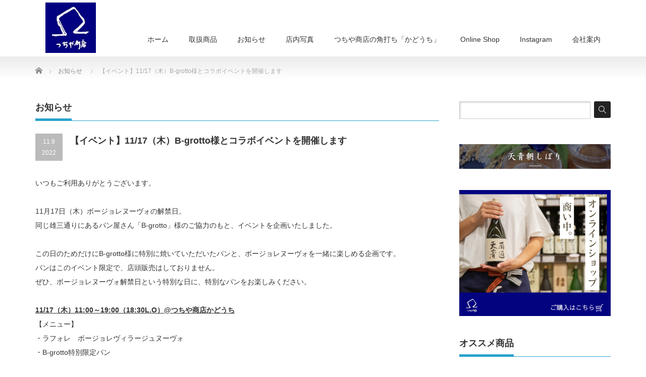

--- FILE ---
content_type: text/html; charset=UTF-8
request_url: https://sake-tsuchiya.com/news/20221117wine-pan/
body_size: 13737
content:
<!DOCTYPE html PUBLIC "-//W3C//DTD XHTML 1.1//EN" "http://www.w3.org/TR/xhtml11/DTD/xhtml11.dtd">
<!--[if lt IE 9]><html xmlns="http://www.w3.org/1999/xhtml" class="ie"><![endif]-->
<!--[if (gt IE 9)|!(IE)]><!--><html xmlns="http://www.w3.org/1999/xhtml"><!--<![endif]-->
<head profile="http://gmpg.org/xfn/11">
<meta http-equiv="Content-Type" content="text/html; charset=UTF-8" />
<meta http-equiv="X-UA-Compatible" content="IE=edge,chrome=1" />
<meta name="viewport" content="width=device-width" />

<meta name="description" content="いつもご利用ありがとうございます。11月17日（木）ボージョレヌーヴォの解禁日。同じ雄三通りにあるパン屋さん「B-grotto」様のご協力のもと、イベントを企画いたしました。" />
<link rel="alternate" type="application/rss+xml" title="茅ヶ崎の酒屋 つちや商店 RSS Feed" href="https://sake-tsuchiya.com/feed/" />
<link rel="alternate" type="application/atom+xml" title="茅ヶ崎の酒屋 つちや商店 Atom Feed" href="https://sake-tsuchiya.com/feed/atom/" />
<link rel="pingback" href="https://sake-tsuchiya.com/xmlrpc.php" />



		<!-- All in One SEO 4.5.5 - aioseo.com -->
		<title>【イベント】11/17（木）B-grotto様とコラボイベントを開催します茅ヶ崎の酒屋 つちや商店</title>
		<meta name="description" content="11月17日（木）ボージョレヌーヴォの解禁日。 「B-grotto」様のご協力のもと、イベントを企画いたしました。 この日のためだけにB-grotto様に特別に焼いていただいたパンと、ボージョレヌーヴォを一緒に楽しめる企画です。 パンはこのイベント限定で、店頭販売はしておりません。 ぜひ、ボージョレヌーヴォ解禁日という特別な日に、特別なパンをお楽しみください。" />
		<meta name="robots" content="max-snippet:-1, max-image-preview:large, max-video-preview:-1" />
		<link rel="canonical" href="https://sake-tsuchiya.com/news/20221117wine-pan/" />
		<meta name="generator" content="All in One SEO (AIOSEO) 4.5.5" />
		<meta property="og:locale" content="ja_JP" />
		<meta property="og:site_name" content="茅ヶ崎の酒屋 つちや商店" />
		<meta property="og:type" content="article" />
		<meta property="og:title" content="【イベント】11/17（木）B-grotto様とコラボイベントを開催します茅ヶ崎の酒屋 つちや商店" />
		<meta property="og:description" content="11月17日（木）ボージョレヌーヴォの解禁日。 「B-grotto」様のご協力のもと、イベントを企画いたしました。 この日のためだけにB-grotto様に特別に焼いていただいたパンと、ボージョレヌーヴォを一緒に楽しめる企画です。 パンはこのイベント限定で、店頭販売はしておりません。 ぜひ、ボージョレヌーヴォ解禁日という特別な日に、特別なパンをお楽しみください。" />
		<meta property="og:url" content="https://sake-tsuchiya.com/news/20221117wine-pan/" />
		<meta property="og:image" content="https://sake-tsuchiya.com/wp-content/uploads/2019/10/top_s0.jpg" />
		<meta property="og:image:secure_url" content="https://sake-tsuchiya.com/wp-content/uploads/2019/10/top_s0.jpg" />
		<meta property="og:image:width" content="1440" />
		<meta property="og:image:height" content="960" />
		<meta property="article:published_time" content="2022-11-09T05:13:02+00:00" />
		<meta property="article:modified_time" content="2022-11-09T05:13:02+00:00" />
		<meta property="article:publisher" content="https://www.facebook.com/-802435596501364/" />
		<meta name="twitter:card" content="summary_large_image" />
		<meta name="twitter:title" content="【イベント】11/17（木）B-grotto様とコラボイベントを開催します茅ヶ崎の酒屋 つちや商店" />
		<meta name="twitter:description" content="11月17日（木）ボージョレヌーヴォの解禁日。 「B-grotto」様のご協力のもと、イベントを企画いたしました。 この日のためだけにB-grotto様に特別に焼いていただいたパンと、ボージョレヌーヴォを一緒に楽しめる企画です。 パンはこのイベント限定で、店頭販売はしておりません。 ぜひ、ボージョレヌーヴォ解禁日という特別な日に、特別なパンをお楽しみください。" />
		<meta name="twitter:image" content="https://sake-tsuchiya.com/wp-content/uploads/2019/10/top_s0.jpg" />
		<script type="application/ld+json" class="aioseo-schema">
			{"@context":"https:\/\/schema.org","@graph":[{"@type":"BreadcrumbList","@id":"https:\/\/sake-tsuchiya.com\/news\/20221117wine-pan\/#breadcrumblist","itemListElement":[{"@type":"ListItem","@id":"https:\/\/sake-tsuchiya.com\/#listItem","position":1,"name":"\u5bb6","item":"https:\/\/sake-tsuchiya.com\/","nextItem":"https:\/\/sake-tsuchiya.com\/news\/20221117wine-pan\/#listItem"},{"@type":"ListItem","@id":"https:\/\/sake-tsuchiya.com\/news\/20221117wine-pan\/#listItem","position":2,"name":"\u3010\u30a4\u30d9\u30f3\u30c8\u301111\/17\uff08\u6728\uff09B-grotto\u69d8\u3068\u30b3\u30e9\u30dc\u30a4\u30d9\u30f3\u30c8\u3092\u958b\u50ac\u3057\u307e\u3059","previousItem":"https:\/\/sake-tsuchiya.com\/#listItem"}]},{"@type":"Organization","@id":"https:\/\/sake-tsuchiya.com\/#organization","name":"\u8305\u30f6\u5d0e\u306e\u9152\u5c4b \u3064\u3061\u3084\u5546\u5e97","url":"https:\/\/sake-tsuchiya.com\/","logo":{"@type":"ImageObject","url":"https:\/\/sake-tsuchiya.com\/wp-content\/uploads\/2021\/07\/1972acbacfbf37a3c9c5d407f5e12aae.jpg","@id":"https:\/\/sake-tsuchiya.com\/news\/20221117wine-pan\/#organizationLogo","width":125,"height":125},"image":{"@id":"https:\/\/sake-tsuchiya.com\/#organizationLogo"},"sameAs":["https:\/\/www.instagram.com\/chigasaki_sake_tsuchiya\/"],"contactPoint":{"@type":"ContactPoint","telephone":"+81467822066","contactType":"none"}},{"@type":"WebPage","@id":"https:\/\/sake-tsuchiya.com\/news\/20221117wine-pan\/#webpage","url":"https:\/\/sake-tsuchiya.com\/news\/20221117wine-pan\/","name":"\u3010\u30a4\u30d9\u30f3\u30c8\u301111\/17\uff08\u6728\uff09B-grotto\u69d8\u3068\u30b3\u30e9\u30dc\u30a4\u30d9\u30f3\u30c8\u3092\u958b\u50ac\u3057\u307e\u3059\u8305\u30f6\u5d0e\u306e\u9152\u5c4b \u3064\u3061\u3084\u5546\u5e97","description":"11\u670817\u65e5\uff08\u6728\uff09\u30dc\u30fc\u30b8\u30e7\u30ec\u30cc\u30fc\u30f4\u30a9\u306e\u89e3\u7981\u65e5\u3002 \u300cB-grotto\u300d\u69d8\u306e\u3054\u5354\u529b\u306e\u3082\u3068\u3001\u30a4\u30d9\u30f3\u30c8\u3092\u4f01\u753b\u3044\u305f\u3057\u307e\u3057\u305f\u3002 \u3053\u306e\u65e5\u306e\u305f\u3081\u3060\u3051\u306bB-grotto\u69d8\u306b\u7279\u5225\u306b\u713c\u3044\u3066\u3044\u305f\u3060\u3044\u305f\u30d1\u30f3\u3068\u3001\u30dc\u30fc\u30b8\u30e7\u30ec\u30cc\u30fc\u30f4\u30a9\u3092\u4e00\u7dd2\u306b\u697d\u3057\u3081\u308b\u4f01\u753b\u3067\u3059\u3002 \u30d1\u30f3\u306f\u3053\u306e\u30a4\u30d9\u30f3\u30c8\u9650\u5b9a\u3067\u3001\u5e97\u982d\u8ca9\u58f2\u306f\u3057\u3066\u304a\u308a\u307e\u305b\u3093\u3002 \u305c\u3072\u3001\u30dc\u30fc\u30b8\u30e7\u30ec\u30cc\u30fc\u30f4\u30a9\u89e3\u7981\u65e5\u3068\u3044\u3046\u7279\u5225\u306a\u65e5\u306b\u3001\u7279\u5225\u306a\u30d1\u30f3\u3092\u304a\u697d\u3057\u307f\u304f\u3060\u3055\u3044\u3002","inLanguage":"ja","isPartOf":{"@id":"https:\/\/sake-tsuchiya.com\/#website"},"breadcrumb":{"@id":"https:\/\/sake-tsuchiya.com\/news\/20221117wine-pan\/#breadcrumblist"},"datePublished":"2022-11-09T14:13:02+09:00","dateModified":"2022-11-09T14:13:02+09:00"},{"@type":"WebSite","@id":"https:\/\/sake-tsuchiya.com\/#website","url":"https:\/\/sake-tsuchiya.com\/","name":"\u8305\u30f6\u5d0e\u306e\u9152\u5c4b \u3064\u3061\u3084\u5546\u5e97","description":"\u795e\u5948\u5ddd\u770c\u8305\u30f6\u5d0e\u5e02\u3001\u96c4\u4e09\u901a\u308a\u5f92\u6b693\u5206\u3064\u3061\u3084\u5546\u5e97\u3067\u3059\u3002\u5730\u9152\u3001\u713c\u914e\u3001\u30ef\u30a4\u30f3\u3001\u30a6\u30a4\u30b9\u30ad\u30fc\u591a\u6570\u53d6\u308a\u6271\u3044\u3002\u8305\u30f6\u5d0e\u306e\u5730\u9152\u300e\u5929\u9752\u300f\u5e02\u5185\u552f\u4e00\u306e\u7279\u7d04\u5e97","inLanguage":"ja","publisher":{"@id":"https:\/\/sake-tsuchiya.com\/#organization"}}]}
		</script>
		<!-- All in One SEO -->

<script type="text/javascript">
/* <![CDATA[ */
window._wpemojiSettings = {"baseUrl":"https:\/\/s.w.org\/images\/core\/emoji\/14.0.0\/72x72\/","ext":".png","svgUrl":"https:\/\/s.w.org\/images\/core\/emoji\/14.0.0\/svg\/","svgExt":".svg","source":{"concatemoji":"https:\/\/sake-tsuchiya.com\/wp-includes\/js\/wp-emoji-release.min.js?ver=736a6fbb683e31cd692b39765613c91a"}};
/*! This file is auto-generated */
!function(i,n){var o,s,e;function c(e){try{var t={supportTests:e,timestamp:(new Date).valueOf()};sessionStorage.setItem(o,JSON.stringify(t))}catch(e){}}function p(e,t,n){e.clearRect(0,0,e.canvas.width,e.canvas.height),e.fillText(t,0,0);var t=new Uint32Array(e.getImageData(0,0,e.canvas.width,e.canvas.height).data),r=(e.clearRect(0,0,e.canvas.width,e.canvas.height),e.fillText(n,0,0),new Uint32Array(e.getImageData(0,0,e.canvas.width,e.canvas.height).data));return t.every(function(e,t){return e===r[t]})}function u(e,t,n){switch(t){case"flag":return n(e,"\ud83c\udff3\ufe0f\u200d\u26a7\ufe0f","\ud83c\udff3\ufe0f\u200b\u26a7\ufe0f")?!1:!n(e,"\ud83c\uddfa\ud83c\uddf3","\ud83c\uddfa\u200b\ud83c\uddf3")&&!n(e,"\ud83c\udff4\udb40\udc67\udb40\udc62\udb40\udc65\udb40\udc6e\udb40\udc67\udb40\udc7f","\ud83c\udff4\u200b\udb40\udc67\u200b\udb40\udc62\u200b\udb40\udc65\u200b\udb40\udc6e\u200b\udb40\udc67\u200b\udb40\udc7f");case"emoji":return!n(e,"\ud83e\udef1\ud83c\udffb\u200d\ud83e\udef2\ud83c\udfff","\ud83e\udef1\ud83c\udffb\u200b\ud83e\udef2\ud83c\udfff")}return!1}function f(e,t,n){var r="undefined"!=typeof WorkerGlobalScope&&self instanceof WorkerGlobalScope?new OffscreenCanvas(300,150):i.createElement("canvas"),a=r.getContext("2d",{willReadFrequently:!0}),o=(a.textBaseline="top",a.font="600 32px Arial",{});return e.forEach(function(e){o[e]=t(a,e,n)}),o}function t(e){var t=i.createElement("script");t.src=e,t.defer=!0,i.head.appendChild(t)}"undefined"!=typeof Promise&&(o="wpEmojiSettingsSupports",s=["flag","emoji"],n.supports={everything:!0,everythingExceptFlag:!0},e=new Promise(function(e){i.addEventListener("DOMContentLoaded",e,{once:!0})}),new Promise(function(t){var n=function(){try{var e=JSON.parse(sessionStorage.getItem(o));if("object"==typeof e&&"number"==typeof e.timestamp&&(new Date).valueOf()<e.timestamp+604800&&"object"==typeof e.supportTests)return e.supportTests}catch(e){}return null}();if(!n){if("undefined"!=typeof Worker&&"undefined"!=typeof OffscreenCanvas&&"undefined"!=typeof URL&&URL.createObjectURL&&"undefined"!=typeof Blob)try{var e="postMessage("+f.toString()+"("+[JSON.stringify(s),u.toString(),p.toString()].join(",")+"));",r=new Blob([e],{type:"text/javascript"}),a=new Worker(URL.createObjectURL(r),{name:"wpTestEmojiSupports"});return void(a.onmessage=function(e){c(n=e.data),a.terminate(),t(n)})}catch(e){}c(n=f(s,u,p))}t(n)}).then(function(e){for(var t in e)n.supports[t]=e[t],n.supports.everything=n.supports.everything&&n.supports[t],"flag"!==t&&(n.supports.everythingExceptFlag=n.supports.everythingExceptFlag&&n.supports[t]);n.supports.everythingExceptFlag=n.supports.everythingExceptFlag&&!n.supports.flag,n.DOMReady=!1,n.readyCallback=function(){n.DOMReady=!0}}).then(function(){return e}).then(function(){var e;n.supports.everything||(n.readyCallback(),(e=n.source||{}).concatemoji?t(e.concatemoji):e.wpemoji&&e.twemoji&&(t(e.twemoji),t(e.wpemoji)))}))}((window,document),window._wpemojiSettings);
/* ]]> */
</script>
<link rel='stylesheet' id='sbi_styles-css' href='https://sake-tsuchiya.com/wp-content/plugins/instagram-feed/css/sbi-styles.min.css?ver=6.10.0' type='text/css' media='all' />
<style id='wp-emoji-styles-inline-css' type='text/css'>

	img.wp-smiley, img.emoji {
		display: inline !important;
		border: none !important;
		box-shadow: none !important;
		height: 1em !important;
		width: 1em !important;
		margin: 0 0.07em !important;
		vertical-align: -0.1em !important;
		background: none !important;
		padding: 0 !important;
	}
</style>
<link rel='stylesheet' id='wp-block-library-css' href='https://sake-tsuchiya.com/wp-includes/css/dist/block-library/style.min.css?ver=736a6fbb683e31cd692b39765613c91a' type='text/css' media='all' />
<style id='wp-block-library-inline-css' type='text/css'>
/* VK Color Palettes */
</style>
<style id='classic-theme-styles-inline-css' type='text/css'>
/*! This file is auto-generated */
.wp-block-button__link{color:#fff;background-color:#32373c;border-radius:9999px;box-shadow:none;text-decoration:none;padding:calc(.667em + 2px) calc(1.333em + 2px);font-size:1.125em}.wp-block-file__button{background:#32373c;color:#fff;text-decoration:none}
</style>
<style id='global-styles-inline-css' type='text/css'>
body{--wp--preset--color--black: #000000;--wp--preset--color--cyan-bluish-gray: #abb8c3;--wp--preset--color--white: #ffffff;--wp--preset--color--pale-pink: #f78da7;--wp--preset--color--vivid-red: #cf2e2e;--wp--preset--color--luminous-vivid-orange: #ff6900;--wp--preset--color--luminous-vivid-amber: #fcb900;--wp--preset--color--light-green-cyan: #7bdcb5;--wp--preset--color--vivid-green-cyan: #00d084;--wp--preset--color--pale-cyan-blue: #8ed1fc;--wp--preset--color--vivid-cyan-blue: #0693e3;--wp--preset--color--vivid-purple: #9b51e0;--wp--preset--gradient--vivid-cyan-blue-to-vivid-purple: linear-gradient(135deg,rgba(6,147,227,1) 0%,rgb(155,81,224) 100%);--wp--preset--gradient--light-green-cyan-to-vivid-green-cyan: linear-gradient(135deg,rgb(122,220,180) 0%,rgb(0,208,130) 100%);--wp--preset--gradient--luminous-vivid-amber-to-luminous-vivid-orange: linear-gradient(135deg,rgba(252,185,0,1) 0%,rgba(255,105,0,1) 100%);--wp--preset--gradient--luminous-vivid-orange-to-vivid-red: linear-gradient(135deg,rgba(255,105,0,1) 0%,rgb(207,46,46) 100%);--wp--preset--gradient--very-light-gray-to-cyan-bluish-gray: linear-gradient(135deg,rgb(238,238,238) 0%,rgb(169,184,195) 100%);--wp--preset--gradient--cool-to-warm-spectrum: linear-gradient(135deg,rgb(74,234,220) 0%,rgb(151,120,209) 20%,rgb(207,42,186) 40%,rgb(238,44,130) 60%,rgb(251,105,98) 80%,rgb(254,248,76) 100%);--wp--preset--gradient--blush-light-purple: linear-gradient(135deg,rgb(255,206,236) 0%,rgb(152,150,240) 100%);--wp--preset--gradient--blush-bordeaux: linear-gradient(135deg,rgb(254,205,165) 0%,rgb(254,45,45) 50%,rgb(107,0,62) 100%);--wp--preset--gradient--luminous-dusk: linear-gradient(135deg,rgb(255,203,112) 0%,rgb(199,81,192) 50%,rgb(65,88,208) 100%);--wp--preset--gradient--pale-ocean: linear-gradient(135deg,rgb(255,245,203) 0%,rgb(182,227,212) 50%,rgb(51,167,181) 100%);--wp--preset--gradient--electric-grass: linear-gradient(135deg,rgb(202,248,128) 0%,rgb(113,206,126) 100%);--wp--preset--gradient--midnight: linear-gradient(135deg,rgb(2,3,129) 0%,rgb(40,116,252) 100%);--wp--preset--font-size--small: 13px;--wp--preset--font-size--medium: 20px;--wp--preset--font-size--large: 36px;--wp--preset--font-size--x-large: 42px;--wp--preset--spacing--20: 0.44rem;--wp--preset--spacing--30: 0.67rem;--wp--preset--spacing--40: 1rem;--wp--preset--spacing--50: 1.5rem;--wp--preset--spacing--60: 2.25rem;--wp--preset--spacing--70: 3.38rem;--wp--preset--spacing--80: 5.06rem;--wp--preset--shadow--natural: 6px 6px 9px rgba(0, 0, 0, 0.2);--wp--preset--shadow--deep: 12px 12px 50px rgba(0, 0, 0, 0.4);--wp--preset--shadow--sharp: 6px 6px 0px rgba(0, 0, 0, 0.2);--wp--preset--shadow--outlined: 6px 6px 0px -3px rgba(255, 255, 255, 1), 6px 6px rgba(0, 0, 0, 1);--wp--preset--shadow--crisp: 6px 6px 0px rgba(0, 0, 0, 1);}:where(.is-layout-flex){gap: 0.5em;}:where(.is-layout-grid){gap: 0.5em;}body .is-layout-flow > .alignleft{float: left;margin-inline-start: 0;margin-inline-end: 2em;}body .is-layout-flow > .alignright{float: right;margin-inline-start: 2em;margin-inline-end: 0;}body .is-layout-flow > .aligncenter{margin-left: auto !important;margin-right: auto !important;}body .is-layout-constrained > .alignleft{float: left;margin-inline-start: 0;margin-inline-end: 2em;}body .is-layout-constrained > .alignright{float: right;margin-inline-start: 2em;margin-inline-end: 0;}body .is-layout-constrained > .aligncenter{margin-left: auto !important;margin-right: auto !important;}body .is-layout-constrained > :where(:not(.alignleft):not(.alignright):not(.alignfull)){max-width: var(--wp--style--global--content-size);margin-left: auto !important;margin-right: auto !important;}body .is-layout-constrained > .alignwide{max-width: var(--wp--style--global--wide-size);}body .is-layout-flex{display: flex;}body .is-layout-flex{flex-wrap: wrap;align-items: center;}body .is-layout-flex > *{margin: 0;}body .is-layout-grid{display: grid;}body .is-layout-grid > *{margin: 0;}:where(.wp-block-columns.is-layout-flex){gap: 2em;}:where(.wp-block-columns.is-layout-grid){gap: 2em;}:where(.wp-block-post-template.is-layout-flex){gap: 1.25em;}:where(.wp-block-post-template.is-layout-grid){gap: 1.25em;}.has-black-color{color: var(--wp--preset--color--black) !important;}.has-cyan-bluish-gray-color{color: var(--wp--preset--color--cyan-bluish-gray) !important;}.has-white-color{color: var(--wp--preset--color--white) !important;}.has-pale-pink-color{color: var(--wp--preset--color--pale-pink) !important;}.has-vivid-red-color{color: var(--wp--preset--color--vivid-red) !important;}.has-luminous-vivid-orange-color{color: var(--wp--preset--color--luminous-vivid-orange) !important;}.has-luminous-vivid-amber-color{color: var(--wp--preset--color--luminous-vivid-amber) !important;}.has-light-green-cyan-color{color: var(--wp--preset--color--light-green-cyan) !important;}.has-vivid-green-cyan-color{color: var(--wp--preset--color--vivid-green-cyan) !important;}.has-pale-cyan-blue-color{color: var(--wp--preset--color--pale-cyan-blue) !important;}.has-vivid-cyan-blue-color{color: var(--wp--preset--color--vivid-cyan-blue) !important;}.has-vivid-purple-color{color: var(--wp--preset--color--vivid-purple) !important;}.has-black-background-color{background-color: var(--wp--preset--color--black) !important;}.has-cyan-bluish-gray-background-color{background-color: var(--wp--preset--color--cyan-bluish-gray) !important;}.has-white-background-color{background-color: var(--wp--preset--color--white) !important;}.has-pale-pink-background-color{background-color: var(--wp--preset--color--pale-pink) !important;}.has-vivid-red-background-color{background-color: var(--wp--preset--color--vivid-red) !important;}.has-luminous-vivid-orange-background-color{background-color: var(--wp--preset--color--luminous-vivid-orange) !important;}.has-luminous-vivid-amber-background-color{background-color: var(--wp--preset--color--luminous-vivid-amber) !important;}.has-light-green-cyan-background-color{background-color: var(--wp--preset--color--light-green-cyan) !important;}.has-vivid-green-cyan-background-color{background-color: var(--wp--preset--color--vivid-green-cyan) !important;}.has-pale-cyan-blue-background-color{background-color: var(--wp--preset--color--pale-cyan-blue) !important;}.has-vivid-cyan-blue-background-color{background-color: var(--wp--preset--color--vivid-cyan-blue) !important;}.has-vivid-purple-background-color{background-color: var(--wp--preset--color--vivid-purple) !important;}.has-black-border-color{border-color: var(--wp--preset--color--black) !important;}.has-cyan-bluish-gray-border-color{border-color: var(--wp--preset--color--cyan-bluish-gray) !important;}.has-white-border-color{border-color: var(--wp--preset--color--white) !important;}.has-pale-pink-border-color{border-color: var(--wp--preset--color--pale-pink) !important;}.has-vivid-red-border-color{border-color: var(--wp--preset--color--vivid-red) !important;}.has-luminous-vivid-orange-border-color{border-color: var(--wp--preset--color--luminous-vivid-orange) !important;}.has-luminous-vivid-amber-border-color{border-color: var(--wp--preset--color--luminous-vivid-amber) !important;}.has-light-green-cyan-border-color{border-color: var(--wp--preset--color--light-green-cyan) !important;}.has-vivid-green-cyan-border-color{border-color: var(--wp--preset--color--vivid-green-cyan) !important;}.has-pale-cyan-blue-border-color{border-color: var(--wp--preset--color--pale-cyan-blue) !important;}.has-vivid-cyan-blue-border-color{border-color: var(--wp--preset--color--vivid-cyan-blue) !important;}.has-vivid-purple-border-color{border-color: var(--wp--preset--color--vivid-purple) !important;}.has-vivid-cyan-blue-to-vivid-purple-gradient-background{background: var(--wp--preset--gradient--vivid-cyan-blue-to-vivid-purple) !important;}.has-light-green-cyan-to-vivid-green-cyan-gradient-background{background: var(--wp--preset--gradient--light-green-cyan-to-vivid-green-cyan) !important;}.has-luminous-vivid-amber-to-luminous-vivid-orange-gradient-background{background: var(--wp--preset--gradient--luminous-vivid-amber-to-luminous-vivid-orange) !important;}.has-luminous-vivid-orange-to-vivid-red-gradient-background{background: var(--wp--preset--gradient--luminous-vivid-orange-to-vivid-red) !important;}.has-very-light-gray-to-cyan-bluish-gray-gradient-background{background: var(--wp--preset--gradient--very-light-gray-to-cyan-bluish-gray) !important;}.has-cool-to-warm-spectrum-gradient-background{background: var(--wp--preset--gradient--cool-to-warm-spectrum) !important;}.has-blush-light-purple-gradient-background{background: var(--wp--preset--gradient--blush-light-purple) !important;}.has-blush-bordeaux-gradient-background{background: var(--wp--preset--gradient--blush-bordeaux) !important;}.has-luminous-dusk-gradient-background{background: var(--wp--preset--gradient--luminous-dusk) !important;}.has-pale-ocean-gradient-background{background: var(--wp--preset--gradient--pale-ocean) !important;}.has-electric-grass-gradient-background{background: var(--wp--preset--gradient--electric-grass) !important;}.has-midnight-gradient-background{background: var(--wp--preset--gradient--midnight) !important;}.has-small-font-size{font-size: var(--wp--preset--font-size--small) !important;}.has-medium-font-size{font-size: var(--wp--preset--font-size--medium) !important;}.has-large-font-size{font-size: var(--wp--preset--font-size--large) !important;}.has-x-large-font-size{font-size: var(--wp--preset--font-size--x-large) !important;}
.wp-block-navigation a:where(:not(.wp-element-button)){color: inherit;}
:where(.wp-block-post-template.is-layout-flex){gap: 1.25em;}:where(.wp-block-post-template.is-layout-grid){gap: 1.25em;}
:where(.wp-block-columns.is-layout-flex){gap: 2em;}:where(.wp-block-columns.is-layout-grid){gap: 2em;}
.wp-block-pullquote{font-size: 1.5em;line-height: 1.6;}
</style>
<link rel='stylesheet' id='vk-components-style-css' href='https://sake-tsuchiya.com/wp-content/plugins/vk-blocks/build/vk-components.css?ver=1706276369' type='text/css' media='all' />
<link rel='stylesheet' id='vk-swiper-style-css' href='https://sake-tsuchiya.com/wp-content/plugins/vk-blocks/vendor/vektor-inc/vk-swiper/src/assets/css/swiper-bundle.min.css?ver=11.0.2' type='text/css' media='all' />
<link rel='stylesheet' id='vkblocks-bootstrap-css' href='https://sake-tsuchiya.com/wp-content/plugins/vk-blocks/build/bootstrap_vk_using.css?ver=4.3.1' type='text/css' media='all' />
<link rel='stylesheet' id='vk-blocks-build-css-css' href='https://sake-tsuchiya.com/wp-content/plugins/vk-blocks/build/block-build.css?ver=1.68.0.1' type='text/css' media='all' />
<style id='vk-blocks-build-css-inline-css' type='text/css'>
:root {--vk_flow-arrow: url(https://sake-tsuchiya.com/wp-content/plugins/vk-blocks/inc/vk-blocks/images/arrow_bottom.svg);--vk_image-mask-wave01: url(https://sake-tsuchiya.com/wp-content/plugins/vk-blocks/inc/vk-blocks/images/wave01.svg);--vk_image-mask-wave02: url(https://sake-tsuchiya.com/wp-content/plugins/vk-blocks/inc/vk-blocks/images/wave02.svg);--vk_image-mask-wave03: url(https://sake-tsuchiya.com/wp-content/plugins/vk-blocks/inc/vk-blocks/images/wave03.svg);--vk_image-mask-wave04: url(https://sake-tsuchiya.com/wp-content/plugins/vk-blocks/inc/vk-blocks/images/wave04.svg);}
:root { --vk-size-text: 16px; /* --vk-color-primary is deprecated. */ --vk-color-primary:#337ab7; }

	:root {

		--vk-balloon-border-width:1px;

		--vk-balloon-speech-offset:-12px;
	}
	
</style>
<link rel='stylesheet' id='vk-font-awesome-css' href='https://sake-tsuchiya.com/wp-content/plugins/vk-blocks/vendor/vektor-inc/font-awesome-versions/src/versions/6/css/all.min.css?ver=6.4.2' type='text/css' media='all' />
<!--n2css--><script type="text/javascript" src="https://sake-tsuchiya.com/wp-includes/js/jquery/jquery.min.js?ver=3.7.1" id="jquery-core-js"></script>
<script type="text/javascript" src="https://sake-tsuchiya.com/wp-includes/js/jquery/jquery-migrate.min.js?ver=3.4.1" id="jquery-migrate-js"></script>
<link rel="https://api.w.org/" href="https://sake-tsuchiya.com/wp-json/" /><link rel='shortlink' href='https://sake-tsuchiya.com/?p=1036' />
<link rel="alternate" type="application/json+oembed" href="https://sake-tsuchiya.com/wp-json/oembed/1.0/embed?url=https%3A%2F%2Fsake-tsuchiya.com%2Fnews%2F20221117wine-pan%2F" />
<link rel="alternate" type="text/xml+oembed" href="https://sake-tsuchiya.com/wp-json/oembed/1.0/embed?url=https%3A%2F%2Fsake-tsuchiya.com%2Fnews%2F20221117wine-pan%2F&#038;format=xml" />
<link rel="apple-touch-icon" sizes="180x180" href="/wp-content/uploads/fbrfg/apple-touch-icon.png">
<link rel="icon" type="image/png" sizes="32x32" href="/wp-content/uploads/fbrfg/favicon-32x32.png">
<link rel="icon" type="image/png" sizes="16x16" href="/wp-content/uploads/fbrfg/favicon-16x16.png">
<link rel="manifest" href="/wp-content/uploads/fbrfg/site.webmanifest">
<link rel="mask-icon" href="/wp-content/uploads/fbrfg/safari-pinned-tab.svg" color="#5bbad5">
<link rel="shortcut icon" href="/wp-content/uploads/fbrfg/favicon.ico">
<meta name="msapplication-TileColor" content="#da532c">
<meta name="msapplication-config" content="/wp-content/uploads/fbrfg/browserconfig.xml">
<meta name="theme-color" content="#ffffff"><style type="text/css">.recentcomments a{display:inline !important;padding:0 !important;margin:0 !important;}</style><style type="text/css"></style><link rel="icon" href="https://sake-tsuchiya.com/wp-content/uploads/2021/07/cropped-04f4b5d1d6bb69d896b8cd5f05edad3b-32x32.jpg" sizes="32x32" />
<link rel="icon" href="https://sake-tsuchiya.com/wp-content/uploads/2021/07/cropped-04f4b5d1d6bb69d896b8cd5f05edad3b-192x192.jpg" sizes="192x192" />
<link rel="apple-touch-icon" href="https://sake-tsuchiya.com/wp-content/uploads/2021/07/cropped-04f4b5d1d6bb69d896b8cd5f05edad3b-180x180.jpg" />
<meta name="msapplication-TileImage" content="https://sake-tsuchiya.com/wp-content/uploads/2021/07/cropped-04f4b5d1d6bb69d896b8cd5f05edad3b-270x270.jpg" />
		<style type="text/css" id="wp-custom-css">
			.no_copy{
  pointer-events: none; 
	-webkit-touch-callout:none;
  -webkit-user-select:none;
  -moz-touch-callout:none;
  -moz-user-select:none;
	-touch-callout:none;
	user-select:none;
}		</style>
		
<link rel="stylesheet" href="https://sake-tsuchiya.com/wp-content/themes/precious_tcd019/style.css?ver=4.1.2" type="text/css" />
<link rel="stylesheet" href="https://sake-tsuchiya.com/wp-content/themes/precious_tcd019/comment-style.css?ver=4.1.2" type="text/css" />

<link rel="stylesheet" media="screen and (min-width:771px)" href="https://sake-tsuchiya.com/wp-content/themes/precious_tcd019/style_pc.css?ver=4.1.2" type="text/css" />
<link rel="stylesheet" media="screen and (max-width:770px)" href="https://sake-tsuchiya.com/wp-content/themes/precious_tcd019/style_sp.css?ver=4.1.2" type="text/css" />
<link rel="stylesheet" media="screen and (max-width:770px)" href="https://sake-tsuchiya.com/wp-content/themes/precious_tcd019/footer-bar/footer-bar.css?ver=?ver=4.1.2">

<link rel="stylesheet" href="https://sake-tsuchiya.com/wp-content/themes/precious_tcd019/japanese.css?ver=4.1.2" type="text/css" />

<script type="text/javascript" src="https://sake-tsuchiya.com/wp-content/themes/precious_tcd019/js/jscript.js?ver=4.1.2"></script>
<script type="text/javascript" src="https://sake-tsuchiya.com/wp-content/themes/precious_tcd019/js/scroll.js?ver=4.1.2"></script>
<script type="text/javascript" src="https://sake-tsuchiya.com/wp-content/themes/precious_tcd019/js/comment.js?ver=4.1.2"></script>
<script type="text/javascript" src="https://sake-tsuchiya.com/wp-content/themes/precious_tcd019/js/rollover.js?ver=4.1.2"></script>
<!--[if lt IE 9]>
<link id="stylesheet" rel="stylesheet" href="https://sake-tsuchiya.com/wp-content/themes/precious_tcd019/style_pc.css?ver=4.1.2" type="text/css" />
<script type="text/javascript" src="https://sake-tsuchiya.com/wp-content/themes/precious_tcd019/js/ie.js?ver=4.1.2"></script>
<link rel="stylesheet" href="https://sake-tsuchiya.com/wp-content/themes/precious_tcd019/ie.css" type="text/css" />
<![endif]-->

<style type="text/css">
body { font-size:14px; }

a:hover { color:#29A3CC; }

.page_navi a:hover, #post_pagination a:hover, #wp-calendar td a:hover, .pc #return_top:hover,
 #wp-calendar #prev a:hover, #wp-calendar #next a:hover, #footer #wp-calendar td a:hover, .widget_search #search-btn input:hover, .widget_search #searchsubmit:hover, .tcdw_category_list_widget a:hover, .tcdw_news_list_widget .month, .tcd_menu_widget a:hover, .tcd_menu_widget li.current-menu-item a, #submit_comment:hover, .google_search #search_button:hover
  { background-color:#29A3CC; }

#guest_info input:focus, #comment_textarea textarea:focus
  { border-color:#29A3CC; }

.post a, .custom-html-widget a { color:#00A2D9; }
.post a:hover, .custom-html-widget a:hover { color:#75DCFF; }


/*グローバルメニュー*/
#global_menu ul li a:hover, #global_menu > ul > li.active_menu > a { border-bottom:4px solid #29a3cc; color:#29a3cc; }
/*サイド、ヘッドラインの太線*/
.side_headline span { border-bottom:4px solid #29a3cc; padding:0 0 10px 0; margin:0; display:inline-block; }
.side_headline { border-bottom: 1px solid #29a3cc; padding: 0; margin: 0 0 25px 0; font-size: 18px;}
.headline1 span { border-bottom:4px solid #29a3cc; padding:0 0 10px 0; margin:0; display:inline-block; }
.headline1 { border-bottom: 1px solid #29a3cc; padding: 0; margin: 0 0 25px 0; font-size: 18px;}
/*カテゴリー*/
#index_product ol li .category { background: #9eccfe; padding: 0 10px; height: 40px; line-height: 40px; overflow: hidden; font-size: 14px;}
/*商品名*/
#product_list li .title a { background: #9eccfe; color: #fff;}

/*フッター*/
#footer {clear: both; width: 100%; min-width: 1140px; background: #29A3CC;}
#copyright {background: #003459;}


/*お知らせ日付*/
#news_list li .date { background: #1b2249; color: #fff;}
#news_list li { background: #d2ddf1;}
#index_news ol li .date  { background: #1b2249; color: #fff;}
#index_news ol li { background: #d2ddf1;}

/*ロゴ*/
#logo_image{ left: 20px; top: 5px; }
#logo_image img {
display: block;
width: 100px;
}

</style>


</head>
<body class="news-template-default single single-news postid-1036 fa_v6_css vk-blocks">

 <div id="header_wrap">
  <div id="header" class="clearfix">

   <!-- logo -->
       <h1 id="logo_image"><a href="https://sake-tsuchiya.com" title="茅ヶ崎の酒屋 つちや商店"><img src="https://sake-tsuchiya.com/wp-content/uploads/2021/07/1972acbacfbf37a3c9c5d407f5e12aae.jpg" alt="茅ヶ崎の酒屋 つちや商店" title="茅ヶ崎の酒屋 つちや商店" /></a></h1>
       
   <!-- global menu -->
   <a href="#" class="menu_button"></a>
   <div id="global_menu" class="clearfix">
    <ul id="menu-%e3%83%98%e3%83%83%e3%83%80%e3%83%bc" class="menu"><li id="menu-item-46" class="menu-item menu-item-type-custom menu-item-object-custom menu-item-home menu-item-46"><a href="https://sake-tsuchiya.com/">ホーム</a></li>
<li id="menu-item-132" class="menu-item menu-item-type-post_type_archive menu-item-object-product menu-item-has-children menu-item-132"><a href="https://sake-tsuchiya.com/product/">取扱商品</a>
<ul class="sub-menu">
	<li id="menu-item-134" class="menu-item menu-item-type-taxonomy menu-item-object-product-cat menu-item-has-children menu-item-134"><a href="https://sake-tsuchiya.com/product-cat/sake/">日本酒</a>
	<ul class="sub-menu">
		<li id="menu-item-350" class="menu-item menu-item-type-taxonomy menu-item-object-product-cat menu-item-350"><a href="https://sake-tsuchiya.com/product-cat/tensei/">天青（熊澤酒造）</a></li>
		<li id="menu-item-571" class="menu-item menu-item-type-taxonomy menu-item-object-product-cat menu-item-571"><a href="https://sake-tsuchiya.com/product-cat/matsumidori-ryo/">松みどり/亮（中沢酒造）</a></li>
		<li id="menu-item-349" class="menu-item menu-item-type-taxonomy menu-item-object-product-cat menu-item-349"><a href="https://sake-tsuchiya.com/product-cat/kubota/">久保田（朝日酒造）</a></li>
		<li id="menu-item-610" class="menu-item menu-item-type-taxonomy menu-item-object-product-cat menu-item-610"><a href="https://sake-tsuchiya.com/product-cat/suigei/">酔鯨（酔鯨酒造）</a></li>
		<li id="menu-item-661" class="menu-item menu-item-type-taxonomy menu-item-object-product-cat menu-item-661"><a href="https://sake-tsuchiya.com/product-cat/daisekkei/">大雪渓（大雪渓酒造）</a></li>
		<li id="menu-item-677" class="menu-item menu-item-type-taxonomy menu-item-object-product-cat menu-item-677"><a href="https://sake-tsuchiya.com/product-cat/%e9%9b%aa%e3%81%ae%e8%8c%85%e8%88%8e%ef%bc%88%e9%bd%8b%e5%bd%8c%e9%85%92%e9%80%a0%ef%bc%89/">雪の茅舎（齋彌酒造）</a></li>
		<li id="menu-item-623" class="menu-item menu-item-type-taxonomy menu-item-object-product-cat menu-item-623"><a href="https://sake-tsuchiya.com/product-cat/amanoto/">天の戸（浅舞酒造）</a></li>
		<li id="menu-item-577" class="menu-item menu-item-type-taxonomy menu-item-object-product-cat menu-item-577"><a href="https://sake-tsuchiya.com/product-cat/michisakari/">三千盛（三千盛）</a></li>
	</ul>
</li>
	<li id="menu-item-135" class="menu-item menu-item-type-taxonomy menu-item-object-product-cat menu-item-135"><a href="https://sake-tsuchiya.com/product-cat/shochu/">焼酎</a></li>
	<li id="menu-item-136" class="menu-item menu-item-type-taxonomy menu-item-object-product-cat menu-item-has-children menu-item-136"><a href="https://sake-tsuchiya.com/product-cat/beer/">ビール</a>
	<ul class="sub-menu">
		<li id="menu-item-351" class="menu-item menu-item-type-taxonomy menu-item-object-product-cat menu-item-351"><a href="https://sake-tsuchiya.com/product-cat/shonan/">湘南ビール</a></li>
	</ul>
</li>
	<li id="menu-item-773" class="menu-item menu-item-type-taxonomy menu-item-object-product-cat menu-item-773"><a href="https://sake-tsuchiya.com/product-cat/other/">その他</a></li>
</ul>
</li>
<li id="menu-item-183" class="menu-item menu-item-type-custom menu-item-object-custom menu-item-has-children menu-item-183"><a href="#">お知らせ</a>
<ul class="sub-menu">
	<li id="menu-item-185" class="menu-item menu-item-type-custom menu-item-object-custom menu-item-185"><a href="https://sake-tsuchiya.com/news/">ニュース</a></li>
	<li id="menu-item-184" class="menu-item menu-item-type-custom menu-item-object-custom menu-item-184"><a href="https://sake-tsuchiya.com/page/2/">ブログ</a></li>
</ul>
</li>
<li id="menu-item-884" class="menu-item menu-item-type-post_type menu-item-object-page menu-item-884"><a href="https://sake-tsuchiya.com/scenery-of-the-shop/">店内写真</a></li>
<li id="menu-item-826" class="menu-item menu-item-type-post_type menu-item-object-page menu-item-826"><a href="https://sake-tsuchiya.com/kadouchi/">つちや商店の角打ち「かどうち」</a></li>
<li id="menu-item-704" class="menu-item menu-item-type-custom menu-item-object-custom menu-item-704"><a href="https://sake-tsuchiya.stores.jp/">Online Shop</a></li>
<li id="menu-item-47" class="menu-item menu-item-type-post_type menu-item-object-page menu-item-47"><a href="https://sake-tsuchiya.com/instagram/">Instagram</a></li>
<li id="menu-item-49" class="menu-item menu-item-type-post_type menu-item-object-page menu-item-49"><a href="https://sake-tsuchiya.com/company-profile/">会社案内</a></li>
</ul>   </div>

  </div><!-- END #header -->
 </div><!-- END #header_wrap -->

 
 <div id="main_contents_wrap">
  <div id="main_contents" class="clearfix">

        
<ul id="bread_crumb" class="clearfix" itemscope itemtype="http://schema.org/BreadcrumbList">
 <li itemprop="itemListElement" itemscope itemtype="http://schema.org/ListItem" class="home"><a itemprop="item" href="https://sake-tsuchiya.com/"><span itemprop="name">Home</span></a><meta itemprop="position" content="1" /></li>


 <li itemprop="itemListElement" itemscope itemtype="http://schema.org/ListItem"><a itemprop="item" href="https://sake-tsuchiya.com/news/"><span itemprop="name">お知らせ</span></a><meta itemprop="position" content="2" /></li>
 <li itemprop="itemListElement" itemscope itemtype="http://schema.org/ListItem" class="last"><span itemprop="name">【イベント】11/17（木）B-grotto様とコラボイベントを開催します</span><meta itemprop="position" content="3" /></li>

</ul>
    
<div id="main_col">

 
 <h2 class="headline1"><span>お知らせ</span></h2>

 <div id="post_title" class="clearfix">
  <p class="post_date"><span class="date">11.9</span><span class="month">2022</span></p>
  <h2>【イベント】11/17（木）B-grotto様とコラボイベントを開催します</h2>
 </div>

 <div class="post clearfix">

  <p>いつもご利用ありがとうございます。</p>
<p>11月17日（木）ボージョレヌーヴォの解禁日。<br />
同じ雄三通りにあるパン屋さん「B-grotto」様のご協力のもと、イベントを企画いたしました。</p>
<p>この日のためだけにB-grotto様に特別に焼いていただいたパンと、ボージョレヌーヴォを一緒に楽しめる企画です。<br />
パンはこのイベント限定で、店頭販売はしておりません。<br />
ぜひ、ボージョレヌーヴォ解禁日という特別な日に、特別なパンをお楽しみください。</p>
<p><span style="text-decoration: underline;"><strong>11/17（木）11:00～19:00（18:30L.O）@つちや商店かどうち</strong></span><br />
【メニュー】<br />
・ラフォレ　ボージョレヴィラージュヌーヴォ<br />
・B-grotto特別限定パン<br />
・フエテック　白カビサラミ<br />
・ビストロワッフル　生キャラメル添え<br />
★B-grottoで使える割引券付</p>
<p>この日、この場所でしか食べることのできない特別なパン。<br />
人気のバゲッド生地に、赤ワインで煮込んだドライイチジクと自家製のスモークチーズを包み込み焼き上げた至極のパンと<br />
当店で人気のヌーヴォ3種をご一緒に召し上がれます。<br />
塩味の効いた、なかなか食べることのできない白カビサラミも良いアクセントに。<br />
デザートにはとろける生キャラメルとサクッと食感のワッフルをお楽しみください。</p>
<p>数量限定となります。ぜひお越しください。</p>
<p>B-grottoさん<br />
<a href="https://www.instagram.com/b_grotto/?hl=ja">https://www.instagram.com/b_grotto/?hl=ja</a></p>
<p>&nbsp;</p>
<p><img fetchpriority="high" decoding="async" class="alignnone size-medium wp-image-1037" src="https://sake-tsuchiya.com/wp-content/uploads/2022/11/IMG_6649-500x354.jpg" alt="" width="500" height="354" srcset="https://sake-tsuchiya.com/wp-content/uploads/2022/11/IMG_6649-500x354.jpg 500w, https://sake-tsuchiya.com/wp-content/uploads/2022/11/IMG_6649-800x566.jpg 800w, https://sake-tsuchiya.com/wp-content/uploads/2022/11/IMG_6649-768x543.jpg 768w, https://sake-tsuchiya.com/wp-content/uploads/2022/11/IMG_6649.jpg 1280w" sizes="(max-width: 500px) 100vw, 500px" /></p>
  
 </div><!-- END .post -->

 
 <!-- index news -->
 <div id="index_news">
  <h3 class="headline1"><span>最近のお知らせ</span></h3>
  <ol class="clearfix">
      <li class="clearfix">
    <p class="date">2025/12/16</p>
    <p class="title"><a href="https://sake-tsuchiya.com/news/202512-202601/">年末年始の営業と1月冬季休業について</a></p>
   </li>
      <li class="clearfix">
    <p class="date">2025/11/28</p>
    <p class="title"><a href="https://sake-tsuchiya.com/news/202512bassennryou/">【重要】2025年12月1日より抜栓料をいただきます（かどうち）</a></p>
   </li>
      <li class="clearfix">
    <p class="date">2025/11/7</p>
    <p class="title"><a href="https://sake-tsuchiya.com/news/1120event/">【イベント】ご予約受付中！11/20(木)ボージョレヌーヴォ×B-grotto限定パン</a></p>
   </li>
      <li class="clearfix">
    <p class="date">2025/11/3</p>
    <p class="title"><a href="https://sake-tsuchiya.com/news/202511/">11月連休のお知らせ</a></p>
   </li>
      <li class="clearfix">
    <p class="date">2025/10/20</p>
    <p class="title"><a href="https://sake-tsuchiya.com/news/2025nouveau/">【予約受付中！特別価格】11/20解禁ボージョレ・ヴィラージュ・ヌーヴォ（web予約11/19〆切）</a></p>
   </li>
      <li class="clearfix">
    <p class="date">2025/10/11</p>
    <p class="title"><a href="https://sake-tsuchiya.com/news/chigasakicashless2025/">当店は茅ヶ崎市キャッシュレスキャンペーン対象店舗です</a></p>
   </li>
     </ol>
  <div class="index_archive_link"><a href="https://sake-tsuchiya.com/news/">過去のお知らせ一覧</a></div>
 </div><!-- END #index_news -->

  <!-- footer banner -->
  <ul id="footer_banner" class="clearfix">
      	   <li class="num1"><a href="https://sake-tsuchiya.com/product-cat/tensei/"><img src="https://sake-tsuchiya.com/wp-content/uploads/2021/02/22TENSEI385x130.jpg" alt="" /></a></li>
        	   <li class="num2"><a href="https://sake-tsuchiya.com/product-cat/shonan/"><img src="https://sake-tsuchiya.com/wp-content/uploads/2021/02/22SHONAN385x130.jpg" alt="" /></a></li>
        	   <li class="num3"><a href=""><img src="https://sake-tsuchiya.com/wp-content/uploads/2021/02/00nakanaka800x130.jpg" alt="" /></a></li>
     </ul>
 
</div><!-- END #main_col -->


<div id="side_col">

 <div class="side_widget clearfix widget_search" id="search-9">
<form role="search" method="get" id="searchform" class="searchform" action="https://sake-tsuchiya.com/">
				<div>
					<label class="screen-reader-text" for="s">検索:</label>
					<input type="text" value="" name="s" id="s" />
					<input type="submit" id="searchsubmit" value="検索" />
				</div>
			</form></div>
<div class="side_widget clearfix ml_ad_widget" id="ml_ad_widget-16">
<a href="https://sake-tsuchiya.stores.jp/news/67513f1bce1b81021914a091" target="_blank"><img src="https://sake-tsuchiya.com/wp-content/uploads/2021/12/0e362b13bfdc79f4e9c2bd0e35b449c8.jpg" alt="" /></a>
</div>
<div class="side_widget clearfix ml_ad_widget" id="ml_ad_widget-9">
<a href="https://sake-tsuchiya.stores.jp" target="_blank"><img src="https://sake-tsuchiya.com/wp-content/uploads/2021/07/shop-E.jpg" alt="" /></a>
</div>
<div class="side_widget clearfix tcdw_recommend_product_list_widget" id="tcdw_recommend_product_list_widget-7">
<h3 class="side_headline"><span>オススメ商品</span></h3>
<ol class="clearfix">
  <li>
  <a class="image" title="【高知】酔鯨 なつくじら 純米吟醸 生原酒" href="https://sake-tsuchiya.com/product/natsu-kujira/"><img src="https://sake-tsuchiya.com/wp-content/uploads/2020/06/92e8b1c0aebcf7cc842145c9b69f04d0-200x200.png" alt="【高知】酔鯨 なつくじら 純米吟醸 生原酒" title="【高知】酔鯨 なつくじら 純米吟醸 生原酒" /></a>
 </li>
  <li>
  <a class="image" title="【長野】大雪渓 さわびと飲みたい 純米吟醸酒" href="https://sake-tsuchiya.com/product/daisekkei-wasabi/"><img src="https://sake-tsuchiya.com/wp-content/uploads/2020/05/dba2e02c3ad9bf43b06b85a74e8d9112-200x200.jpg" alt="【長野】大雪渓 さわびと飲みたい 純米吟醸酒" title="【長野】大雪渓 さわびと飲みたい 純米吟醸酒" /></a>
 </li>
  <li>
  <a class="image" title="【神奈川】松みどり　純米酒" href="https://sake-tsuchiya.com/product/matsumidori-junmai/"><img src="https://sake-tsuchiya.com/wp-content/uploads/2020/02/a7924a57bffbe87e5d05beebd2f3956e-200x200.jpg" alt="【神奈川】松みどり　純米酒" title="【神奈川】松みどり　純米酒" /></a>
 </li>
  <li>
  <a class="image" title="【芋】蔵の師魂　かめ壺貯蔵" href="https://sake-tsuchiya.com/product/kuranoshikon-kametsubo/"><img src="https://sake-tsuchiya.com/wp-content/uploads/2021/01/c89f458792e1b3c522a327e92789ed42-200x200.jpg" alt="【芋】蔵の師魂　かめ壺貯蔵" title="【芋】蔵の師魂　かめ壺貯蔵" /></a>
 </li>
  <li>
  <a class="image" title="【長野】大雪渓 特別純米 槽場直汲み 無濾過生原酒" href="https://sake-tsuchiya.com/product/daisekkei-huabajikagumi/"><img src="https://sake-tsuchiya.com/wp-content/uploads/2020/04/47399588c394b1a060e4821a37686570-200x200.png" alt="【長野】大雪渓 特別純米 槽場直汲み 無濾過生原酒" title="【長野】大雪渓 特別純米 槽場直汲み 無濾過生原酒" /></a>
 </li>
  <li>
  <a class="image" title="【神奈川】松みどり 純米大吟醸  夏純大" href="https://sake-tsuchiya.com/product/matsumidori-natsujundai/"><img src="https://sake-tsuchiya.com/wp-content/uploads/2020/06/eeaf75729a75d733e460d4dc8b51cda8-200x200.png" alt="【神奈川】松みどり 純米大吟醸  夏純大" title="【神奈川】松みどり 純米大吟醸  夏純大" /></a>
 </li>
 </ol>
</div>
<div class="side_widget clearfix widget_nav_menu" id="nav_menu-7">
<h3 class="side_headline"><span>メニュー</span></h3>
<div class="menu-%e3%83%98%e3%83%83%e3%83%80%e3%83%bc-container"><ul id="menu-%e3%83%98%e3%83%83%e3%83%80%e3%83%bc-1" class="menu"><li class="menu-item menu-item-type-custom menu-item-object-custom menu-item-home menu-item-46"><a href="https://sake-tsuchiya.com/">ホーム</a></li>
<li class="menu-item menu-item-type-post_type_archive menu-item-object-product menu-item-has-children menu-item-132"><a href="https://sake-tsuchiya.com/product/">取扱商品</a>
<ul class="sub-menu">
	<li class="menu-item menu-item-type-taxonomy menu-item-object-product-cat menu-item-has-children menu-item-134"><a href="https://sake-tsuchiya.com/product-cat/sake/">日本酒</a>
	<ul class="sub-menu">
		<li class="menu-item menu-item-type-taxonomy menu-item-object-product-cat menu-item-350"><a href="https://sake-tsuchiya.com/product-cat/tensei/">天青（熊澤酒造）</a></li>
		<li class="menu-item menu-item-type-taxonomy menu-item-object-product-cat menu-item-571"><a href="https://sake-tsuchiya.com/product-cat/matsumidori-ryo/">松みどり/亮（中沢酒造）</a></li>
		<li class="menu-item menu-item-type-taxonomy menu-item-object-product-cat menu-item-349"><a href="https://sake-tsuchiya.com/product-cat/kubota/">久保田（朝日酒造）</a></li>
		<li class="menu-item menu-item-type-taxonomy menu-item-object-product-cat menu-item-610"><a href="https://sake-tsuchiya.com/product-cat/suigei/">酔鯨（酔鯨酒造）</a></li>
		<li class="menu-item menu-item-type-taxonomy menu-item-object-product-cat menu-item-661"><a href="https://sake-tsuchiya.com/product-cat/daisekkei/">大雪渓（大雪渓酒造）</a></li>
		<li class="menu-item menu-item-type-taxonomy menu-item-object-product-cat menu-item-677"><a href="https://sake-tsuchiya.com/product-cat/%e9%9b%aa%e3%81%ae%e8%8c%85%e8%88%8e%ef%bc%88%e9%bd%8b%e5%bd%8c%e9%85%92%e9%80%a0%ef%bc%89/">雪の茅舎（齋彌酒造）</a></li>
		<li class="menu-item menu-item-type-taxonomy menu-item-object-product-cat menu-item-623"><a href="https://sake-tsuchiya.com/product-cat/amanoto/">天の戸（浅舞酒造）</a></li>
		<li class="menu-item menu-item-type-taxonomy menu-item-object-product-cat menu-item-577"><a href="https://sake-tsuchiya.com/product-cat/michisakari/">三千盛（三千盛）</a></li>
	</ul>
</li>
	<li class="menu-item menu-item-type-taxonomy menu-item-object-product-cat menu-item-135"><a href="https://sake-tsuchiya.com/product-cat/shochu/">焼酎</a></li>
	<li class="menu-item menu-item-type-taxonomy menu-item-object-product-cat menu-item-has-children menu-item-136"><a href="https://sake-tsuchiya.com/product-cat/beer/">ビール</a>
	<ul class="sub-menu">
		<li class="menu-item menu-item-type-taxonomy menu-item-object-product-cat menu-item-351"><a href="https://sake-tsuchiya.com/product-cat/shonan/">湘南ビール</a></li>
	</ul>
</li>
	<li class="menu-item menu-item-type-taxonomy menu-item-object-product-cat menu-item-773"><a href="https://sake-tsuchiya.com/product-cat/other/">その他</a></li>
</ul>
</li>
<li class="menu-item menu-item-type-custom menu-item-object-custom menu-item-has-children menu-item-183"><a href="#">お知らせ</a>
<ul class="sub-menu">
	<li class="menu-item menu-item-type-custom menu-item-object-custom menu-item-185"><a href="https://sake-tsuchiya.com/news/">ニュース</a></li>
	<li class="menu-item menu-item-type-custom menu-item-object-custom menu-item-184"><a href="https://sake-tsuchiya.com/page/2/">ブログ</a></li>
</ul>
</li>
<li class="menu-item menu-item-type-post_type menu-item-object-page menu-item-884"><a href="https://sake-tsuchiya.com/scenery-of-the-shop/">店内写真</a></li>
<li class="menu-item menu-item-type-post_type menu-item-object-page menu-item-826"><a href="https://sake-tsuchiya.com/kadouchi/">つちや商店の角打ち「かどうち」</a></li>
<li class="menu-item menu-item-type-custom menu-item-object-custom menu-item-704"><a href="https://sake-tsuchiya.stores.jp/">Online Shop</a></li>
<li class="menu-item menu-item-type-post_type menu-item-object-page menu-item-47"><a href="https://sake-tsuchiya.com/instagram/">Instagram</a></li>
<li class="menu-item menu-item-type-post_type menu-item-object-page menu-item-49"><a href="https://sake-tsuchiya.com/company-profile/">会社案内</a></li>
</ul></div></div>
<div class="side_widget clearfix tcdw_product_list_widget" id="tcdw_product_list_widget-12">
<h3 class="side_headline"><span>取扱商品</span></h3>
<ol class="product_post_list">
  <li class="clearfix">
  <a class="image" href="https://sake-tsuchiya.com/product/uka-tensei/"><img src="https://sake-tsuchiya.com/wp-content/uploads/2019/08/uka-tensei-72x72.png" alt="" title="" /></a>
  <div class="info">
   <div class="category"><a href="https://sake-tsuchiya.com/product-cat/tensei/" rel="tag">天青（熊澤酒造）</a></div>   <a class="title" href="https://sake-tsuchiya.com/product/uka-tensei/">【神奈川】雨過天青　純米大吟醸</a>
  </div>
 </li>
  <li class="clearfix">
  <a class="image" href="https://sake-tsuchiya.com/product/amanoto-junmaidaigin/"><img src="https://sake-tsuchiya.com/wp-content/uploads/2020/04/38fac721dfa8b1f5a2fb8654cdb7cb9f-72x72.png" alt="" title="" /></a>
  <div class="info">
   <div class="category"><a href="https://sake-tsuchiya.com/product-cat/amanoto/" rel="tag">天の戸（浅舞酒造）</a></div>   <a class="title" href="https://sake-tsuchiya.com/product/amanoto-junmaidaigin/">【秋田】天の戸 純米大吟醸</a>
  </div>
 </li>
  <li class="clearfix">
  <a class="image" href="https://sake-tsuchiya.com/product/kubota-senju/"><img src="https://sake-tsuchiya.com/wp-content/uploads/2018/09/kubota-senju-bottle-1-72x72.png" alt="" title="" /></a>
  <div class="info">
   <div class="category"><a href="https://sake-tsuchiya.com/product-cat/kubota/" rel="tag">久保田（朝日酒造）</a></div>   <a class="title" href="https://sake-tsuchiya.com/product/kubota-senju/">久保田 千寿</a>
  </div>
 </li>
  <li class="clearfix">
  <a class="image" href="https://sake-tsuchiya.com/product/kubota-koju/"><img src="https://sake-tsuchiya.com/wp-content/uploads/2019/08/bottle-72x72.jpg" alt="" title="" /></a>
  <div class="info">
   <div class="category"><a href="https://sake-tsuchiya.com/product-cat/kubota/" rel="tag">久保田（朝日酒造）</a></div>   <a class="title" href="https://sake-tsuchiya.com/product/kubota-koju/">久保田 紅寿</a>
  </div>
 </li>
  <li class="clearfix">
  <a class="image" href="https://sake-tsuchiya.com/product/fuuro-tensei/"><img src="https://sake-tsuchiya.com/wp-content/uploads/2018/09/fuuro-tensei-72x72.png" alt="" title="" /></a>
  <div class="info">
   <div class="category"><a href="https://sake-tsuchiya.com/product-cat/tensei/" rel="tag">天青（熊澤酒造）</a></div>   <a class="title" href="https://sake-tsuchiya.com/product/fuuro-tensei/">風露天青　特別本醸造</a>
  </div>
 </li>
 </ol>
</div>
<div class="side_widget clearfix widget_categories" id="categories-9">
<h3 class="side_headline"><span>カテゴリー</span></h3>

			<ul>
					<li class="cat-item cat-item-8"><a href="https://sake-tsuchiya.com/category/event/">イベント</a>
</li>
	<li class="cat-item cat-item-7"><a href="https://sake-tsuchiya.com/category/notice/">お知らせ</a>
</li>
	<li class="cat-item cat-item-13"><a href="https://sake-tsuchiya.com/category/%e6%96%b0%e5%95%86%e5%93%81/">新商品</a>
</li>
	<li class="cat-item cat-item-1"><a href="https://sake-tsuchiya.com/category/uncategorized/">未分類</a>
</li>
	<li class="cat-item cat-item-19"><a href="https://sake-tsuchiya.com/category/%e9%a3%9f%e5%93%81/">食品</a>
</li>
			</ul>

			</div>
<div class="side_widget clearfix tcd_recent_post_widget" id="tcd_recent_post_widget-8">
<h3 class="side_headline"><span>最近の記事</span></h3>
<ul>
  <li class="clearfix">
  <a class="image" href="https://sake-tsuchiya.com/matsumidori200/"><img width="72" height="72" src="https://sake-tsuchiya.com/wp-content/uploads/2025/10/IMG_20251003_104547725_HDR-e1759984208661-72x72.jpg" class="attachment-size1 size-size1 wp-post-image" alt="" decoding="async" loading="lazy" srcset="https://sake-tsuchiya.com/wp-content/uploads/2025/10/IMG_20251003_104547725_HDR-e1759984208661-72x72.jpg 72w, https://sake-tsuchiya.com/wp-content/uploads/2025/10/IMG_20251003_104547725_HDR-e1759984208661-300x300.jpg 300w, https://sake-tsuchiya.com/wp-content/uploads/2025/10/IMG_20251003_104547725_HDR-e1759984208661-200x200.jpg 200w, https://sake-tsuchiya.com/wp-content/uploads/2025/10/IMG_20251003_104547725_HDR-e1759984208661-120x120.jpg 120w" sizes="(max-width: 72px) 100vw, 72px" /></a>
  <div class="info">
   <p class="date">2025.10.9</p>   <a class="title" href="https://sake-tsuchiya.com/matsumidori200/">【訪問レポ】松みどり200周年記念式典に行って来ました</a>
  </div>
 </li>
  <li class="clearfix">
  <a class="image" href="https://sake-tsuchiya.com/2025matsumidori/"><img width="72" height="72" src="https://sake-tsuchiya.com/wp-content/uploads/2025/08/DSC1832-72x72.jpg" class="attachment-size1 size-size1 wp-post-image" alt="" decoding="async" loading="lazy" srcset="https://sake-tsuchiya.com/wp-content/uploads/2025/08/DSC1832-72x72.jpg 72w, https://sake-tsuchiya.com/wp-content/uploads/2025/08/DSC1832-300x300.jpg 300w, https://sake-tsuchiya.com/wp-content/uploads/2025/08/DSC1832-200x200.jpg 200w, https://sake-tsuchiya.com/wp-content/uploads/2025/08/DSC1832-120x120.jpg 120w" sizes="(max-width: 72px) 100vw, 72px" /></a>
  <div class="info">
   <p class="date">2025.8.10</p>   <a class="title" href="https://sake-tsuchiya.com/2025matsumidori/">【開催報告】かどうち横丁2025～松みどりFAN MEETING～</a>
  </div>
 </li>
  <li class="clearfix">
  <a class="image" href="https://sake-tsuchiya.com/2024nouveau-page/"><img width="72" height="72" src="https://sake-tsuchiya.com/wp-content/uploads/2024/09/bcb0b0371ccaafd7a95d6b42fb5323b6-72x72.jpg" class="attachment-size1 size-size1 wp-post-image" alt="" decoding="async" loading="lazy" srcset="https://sake-tsuchiya.com/wp-content/uploads/2024/09/bcb0b0371ccaafd7a95d6b42fb5323b6-72x72.jpg 72w, https://sake-tsuchiya.com/wp-content/uploads/2024/09/bcb0b0371ccaafd7a95d6b42fb5323b6-300x300.jpg 300w, https://sake-tsuchiya.com/wp-content/uploads/2024/09/bcb0b0371ccaafd7a95d6b42fb5323b6-200x200.jpg 200w, https://sake-tsuchiya.com/wp-content/uploads/2024/09/bcb0b0371ccaafd7a95d6b42fb5323b6-120x120.jpg 120w" sizes="(max-width: 72px) 100vw, 72px" /></a>
  <div class="info">
   <p class="date">2024.9.28</p>   <a class="title" href="https://sake-tsuchiya.com/2024nouveau-page/">2024年ボージョレ・ヴィラージュ・ヌーヴォ特設ページ</a>
  </div>
 </li>
  <li class="clearfix">
  <a class="image" href="https://sake-tsuchiya.com/2024tensei/"><img width="72" height="72" src="https://sake-tsuchiya.com/wp-content/uploads/2024/09/DSC0450-72x72.jpg" class="attachment-size1 size-size1 wp-post-image" alt="" decoding="async" loading="lazy" srcset="https://sake-tsuchiya.com/wp-content/uploads/2024/09/DSC0450-72x72.jpg 72w, https://sake-tsuchiya.com/wp-content/uploads/2024/09/DSC0450-300x300.jpg 300w, https://sake-tsuchiya.com/wp-content/uploads/2024/09/DSC0450-200x200.jpg 200w, https://sake-tsuchiya.com/wp-content/uploads/2024/09/DSC0450-120x120.jpg 120w" sizes="(max-width: 72px) 100vw, 72px" /></a>
  <div class="info">
   <p class="date">2024.9.13</p>   <a class="title" href="https://sake-tsuchiya.com/2024tensei/">9/6（金）天青の会に行って来ました～天青のこれから～</a>
  </div>
 </li>
  <li class="clearfix">
  <a class="image" href="https://sake-tsuchiya.com/matsumidori2024/"><img width="72" height="72" src="https://sake-tsuchiya.com/wp-content/uploads/2024/07/DSC0240-72x72.jpg" class="attachment-size1 size-size1 wp-post-image" alt="" decoding="async" loading="lazy" srcset="https://sake-tsuchiya.com/wp-content/uploads/2024/07/DSC0240-72x72.jpg 72w, https://sake-tsuchiya.com/wp-content/uploads/2024/07/DSC0240-300x300.jpg 300w, https://sake-tsuchiya.com/wp-content/uploads/2024/07/DSC0240-200x200.jpg 200w, https://sake-tsuchiya.com/wp-content/uploads/2024/07/DSC0240-120x120.jpg 120w" sizes="(max-width: 72px) 100vw, 72px" /></a>
  <div class="info">
   <p class="date">2024.7.22</p>   <a class="title" href="https://sake-tsuchiya.com/matsumidori2024/">【開催報告】かどうち横丁2024～中沢酒造様～</a>
  </div>
 </li>
 </ul>
</div>

</div>

  </div><!-- END #main_contents -->
 </div><!-- END #main_contents_wrap -->

 <a id="return_top" href="#header">ページ上部へ戻る</a>

   <div id="footer">
  <div id="footer_inner" class="clearfix">
   <div id="footer_widget">
    <div class="widget_text footer_widget clearfix widget_custom_html" id="custom_html-8">
<div class="textwidget custom-html-widget"><h2>
つちや商店
</h2>
〒253-0053<br>
神奈川県茅ヶ崎市東海岸北1-1-2<br>
TEL	 0467-82-2066<br>
営業時間	10:00〜19:00<br>
※日曜祝日は18:00まで<br>
毎週水曜日定休</div></div>
   </div>
  </div><!-- END #footer_inner -->
 </div><!-- END #footer -->
  

 <div id="copyright">
  <div id="copyright_inner" class="clearfix">

   <!-- global menu -->
      <div id="footer_menu" class="clearfix">
    <ul id="menu-%e3%83%95%e3%83%83%e3%82%bf%e3%83%bc" class="menu"><li id="menu-item-51" class="menu-item menu-item-type-custom menu-item-object-custom menu-item-home menu-item-51"><a href="https://sake-tsuchiya.com/">ホーム</a></li>
<li id="menu-item-52" class="menu-item menu-item-type-post_type menu-item-object-page menu-item-52"><a href="https://sake-tsuchiya.com/company-profile/">会社案内</a></li>
</ul>   </div>
   
   <!-- social button -->
                  <ul class="user_sns clearfix" id="social_link">
            <li class="rss"><a class="target_blank" href="https://sake-tsuchiya.com/feed/"><span>RSS</span></a></li>            <li class="twitter"><a href="https://twitter.com/sake_tsuchiya" target="_blank"><span>Twitter</span></a></li>            <li class="facebook"><a href="https://www.facebook.com/%E3%81%A4%E3%81%A1%E3%82%84%E5%95%86%E5%BA%97-802435596501364/" target="_blank"><span>Facebook</span></a></li>            <li class="insta"><a href="https://www.instagram.com/chigasaki_sake_tsuchiya/" target="_blank"><span>Instagram</span></a></li>                                             </ul>
         
   <p>Copyright &copy;&nbsp; <a href="https://sake-tsuchiya.com/">茅ヶ崎の酒屋 つちや商店</a></p>

  </div>
 </div>



  <!-- facebook share button code -->
 <div id="fb-root"></div>
 <script>
 (function(d, s, id) {
   var js, fjs = d.getElementsByTagName(s)[0];
   if (d.getElementById(id)) return;
   js = d.createElement(s); js.id = id;
   js.src = "//connect.facebook.net/ja_JP/sdk.js#xfbml=1&version=v2.5";
   fjs.parentNode.insertBefore(js, fjs);
 }(document, 'script', 'facebook-jssdk'));
 </script>
 
<!-- Instagram Feed JS -->
<script type="text/javascript">
var sbiajaxurl = "https://sake-tsuchiya.com/wp-admin/admin-ajax.php";
</script>
<script type="text/javascript" src="https://sake-tsuchiya.com/wp-includes/js/comment-reply.min.js?ver=736a6fbb683e31cd692b39765613c91a" id="comment-reply-js" async="async" data-wp-strategy="async"></script>
<script type="text/javascript" src="https://sake-tsuchiya.com/wp-content/plugins/vk-blocks/vendor/vektor-inc/vk-swiper/src/assets/js/swiper-bundle.min.js?ver=11.0.2" id="vk-swiper-script-js"></script>
<script type="text/javascript" src="https://sake-tsuchiya.com/wp-content/plugins/vk-blocks/build/vk-slider.min.js?ver=1.68.0.1" id="vk-blocks-slider-js"></script>
</body>
</html>